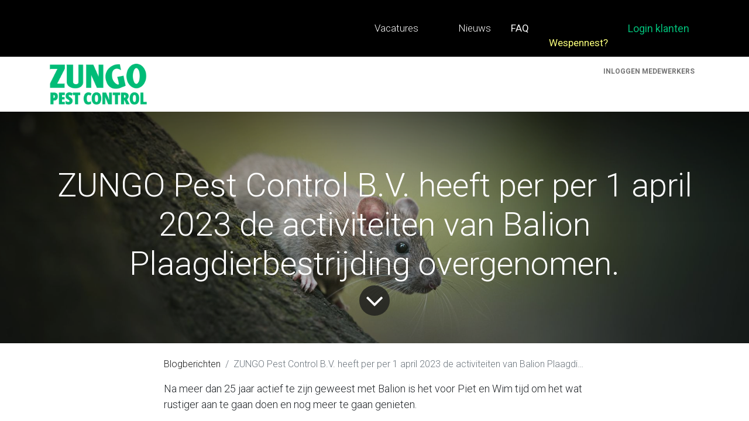

--- FILE ---
content_type: text/html; charset=utf-8
request_url: https://www.zungo.nl/blog/blogberichten-4/zungo-pest-control-b-v-heeft-per-per-1-april-2023-de-activiteiten-van-balion-plaagdierbestrijding-overgenomen-61
body_size: 10467
content:
<!DOCTYPE html>
<html lang="nl-NL" data-website-id="2" data-main-object="blog.post(61,)" data-add2cart-redirect="1">
    <head>
        <meta charset="utf-8"/>
        <meta http-equiv="X-UA-Compatible" content="IE=edge"/>
        <meta name="viewport" content="width=device-width, initial-scale=1"/>
                
                <script type="text/javascript">(function(w,d,s,l,i){w[l]=w[l]||[];w[l].push({'gtm.start':
                    new Date().getTime(),event:'gtm.js'});var f=d.getElementsByTagName(s)[0],
                    j=d.createElement(s),dl=l!='dataLayer'?'&l='+l:'';j.async=true;j.src=
                    'https://www.googletagmanager.com/gtm.js?id='+i+dl;f.parentNode.insertBefore(j,f);
                    })(window,document,'script','dataLayer','GTM-M39FFGCQ');
                </script>
                
        <meta name="generator" content="Odoo"/>
            
        <meta property="og:type" content="article"/>
        <meta property="og:title" content="ZUNGO Pest Control B.V. heeft per per 1 april 2023 de activiteiten van Balion Plaagdierbestrijding overgenomen."/>
        <meta property="og:site_name" content="ZUNGO Pest Control B.V."/>
        <meta property="og:url" content="https://www.zungo.nl/blog/blogberichten-4/zungo-pest-control-b-v-heeft-per-per-1-april-2023-de-activiteiten-van-balion-plaagdierbestrijding-overgenomen-61"/>
        <meta property="og:image" content="https://www.zungo.nl/web/image/32966-39c4a348/rat%20op%20boom.jpg"/>
        <meta property="og:description"/>
        <meta property="article:published_time" content="2024-03-11 14:49:00"/>
        <meta property="article:modified_time" content="2025-10-04 07:58:14.192238"/>
            
        <meta name="twitter:card" content="summary_large_image"/>
        <meta name="twitter:title" content="ZUNGO Pest Control B.V. heeft per per 1 april 2023 de activiteiten van Balion Plaagdierbestrijding overgenomen."/>
        <meta name="twitter:image" content="https://www.zungo.nl/web/image/32966-39c4a348/rat%20op%20boom.jpg"/>
        <meta name="twitter:description"/>
        
        <link rel="canonical" href="https://www.zungo.nl/blog/blogberichten-4/zungo-pest-control-b-v-heeft-per-per-1-april-2023-de-activiteiten-van-balion-plaagdierbestrijding-overgenomen-61"/>
        
        <link rel="preconnect" href="https://fonts.gstatic.com/" crossorigin=""/>
        <title> ZUNGO Pest Control B.V. heeft per per 1 april 2023 de activiteiten van Balion Plaagdierbestrijding overgenomen. | ZUNGO Pest Control B.V. </title>
        <link type="image/x-icon" rel="shortcut icon" href="/web/image/website/2/favicon?unique=1cfd4af"/>
        <link rel="preload" href="/web/static/src/libs/fontawesome/fonts/fontawesome-webfont.woff2?v=4.7.0" as="font" crossorigin=""/>
        <link type="text/css" rel="stylesheet" href="/web/assets/2/d3231ce/web.assets_frontend.min.css"/>
        <script id="web.layout.odooscript" type="text/javascript">
            var odoo = {
                csrf_token: "db607075700b0f9d9cc89dca7f5f168ab73b5527o1800100911",
                debug: "",
            };
        </script>
        <script type="text/javascript">
            odoo.__session_info__ = {"is_admin": false, "is_system": false, "is_public": true, "is_website_user": true, "user_id": false, "is_frontend": true, "profile_session": null, "profile_collectors": null, "profile_params": null, "show_effect": true, "currencies": {"1": {"symbol": "\u20ac", "position": "before", "digits": [69, 2]}, "2": {"symbol": "$", "position": "before", "digits": [69, 2]}}, "bundle_params": {"lang": "nl_NL", "website_id": 2}, "websocket_worker_version": "17.0-3", "translationURL": "/website/translations", "cache_hashes": {"translations": "77096214961820e926ecba48dc63ebaad807e812"}, "recaptcha_public_key": "6LeEmnEaAAAAALje8ugEi0-Ck8adnGnpRVD3lD0f", "geoip_country_code": "US", "geoip_phone_code": 1, "lang_url_code": "nl"};
            if (!/(^|;\s)tz=/.test(document.cookie)) {
                const userTZ = Intl.DateTimeFormat().resolvedOptions().timeZone;
                document.cookie = `tz=${userTZ}; path=/`;
            }
        </script>
        <script type="text/javascript" defer="defer" src="/web/assets/2/ea00e4b/web.assets_frontend_minimal.min.js" onerror="__odooAssetError=1"></script>
        <script type="text/javascript" defer="defer" data-src="/web/assets/2/69646a0/web.assets_frontend_lazy.min.js" onerror="__odooAssetError=1"></script>
        
        

        <script>
        
          !function(f,b,e,v,n,t,s)
          
          {if(f.fbq)return;n=f.fbq=function(){n.callMethod?
          
          n.callMethod.apply(n,arguments):n.queue.push(arguments)};
          
          if(!f._fbq)f._fbq=n;n.push=n;n.loaded=!0;n.version='2.0';
          
          n.queue=[];t=b.createElement(e);t.async=!0;
          
          t.src=v;s=b.getElementsByTagName(e)[0];
          
          s.parentNode.insertBefore(t,s)}(window, document,'script',
          
          'https://connect.facebook.net/en_US/fbevents.js');
          
          fbq('init', '949424583215559');
          
          fbq('track', 'PageView');
        
        </script>
        
        <noscript>
          <img height="1" width="1" style="display:none;" loading="lazy"/>
        </noscript>

        
        
        
    </head>
    <body>



        <div id="wrapwrap" class="   ">
                <header id="top" data-anchor="true" data-name="Header" data-extra-items-toggle-aria-label="Extra items knop" class="   o_header_disappears" style=" ">
                    
    <nav data-name="Navbar" aria-label="Hoofd" class="navbar navbar-expand-lg navbar-light o_colored_level o_cc o_header_force_no_radius d-none d-lg-block p-0 shadow-sm rounded-0 ">
        

            <div id="o_main_nav" class="o_main_nav">
                <div aria-label="Boven" class="o_header_sales_three_top o_header_hide_on_scroll position-relative border-bottom z-index-1 o_border_contrast">
                    <div class="container d-flex justify-content-between gap-3 h-100">
                        <ul class="navbar-nav align-items-center gap-3 py-1">
                            
                            
        <li class="flex-basis-0 flex-grow-1 flex-shrink-0">
                <div data-name="Text" class="s_text_block d-flex flex-column flex-lg-row gap-1 gap-lg-4 align-items-lg-center mx-auto"><small class="d-flex align-items-center" style="text-align: right;">
                        <span style="font-size: 0.9375rem;"><strong><font class="text-o-color-5"></font></strong>&nbsp; &nbsp; &nbsp; &nbsp; &nbsp; &nbsp; &nbsp; &nbsp; &nbsp; &nbsp; &nbsp; &nbsp; &nbsp; &nbsp; &nbsp; &nbsp; &nbsp; &nbsp; &nbsp; &nbsp; &nbsp; &nbsp; &nbsp; &nbsp; &nbsp; &nbsp; &nbsp; &nbsp; &nbsp; &nbsp; &nbsp; &nbsp; &nbsp; &nbsp; &nbsp; &nbsp; &nbsp; &nbsp; &nbsp; &nbsp; &nbsp; &nbsp; &nbsp; &nbsp; &nbsp;<strong>&nbsp; &nbsp;</strong> &nbsp; &nbsp; &nbsp; &nbsp; &nbsp; &nbsp; &nbsp; &nbsp; &nbsp; &nbsp; &nbsp; &nbsp; &nbsp; &nbsp; &nbsp; &nbsp; &nbsp; &nbsp; &nbsp; &nbsp; &nbsp; &nbsp; &nbsp; &nbsp; &nbsp; &nbsp; &nbsp; &nbsp; &nbsp; &nbsp; &nbsp; &nbsp; &nbsp; &nbsp; &nbsp; &nbsp; &nbsp; &nbsp; &nbsp; &nbsp; &nbsp; &nbsp; &nbsp; &nbsp; &nbsp; &nbsp; &nbsp; &nbsp; &nbsp; &nbsp; &nbsp; &nbsp; &nbsp; &nbsp; &nbsp; &nbsp; &nbsp; &nbsp; &nbsp; &nbsp; &nbsp; &nbsp; &nbsp; &nbsp; &nbsp; &nbsp; &nbsp; &nbsp; &nbsp; &nbsp; &nbsp; &nbsp;<br/></span></small><small class="d-flex align-items-center"><span style="font-size: 0.9375rem;"><strong><span style="font-size: 1.0625rem; display: inline-block;"><a href="/jobs" class="btn btn-custom bg-black" data-bs-original-title="" title="" style="border-width: 1px; border-style: solid;"><font class="text-o-color-4">Va​​catur</font><font class="text-o-color-4 bg-o-color-4">​​</font>​<font class="text-o-color-4">es</font></a></span></strong></span><a href="/jobs" class="btn btn-custom mb-2" data-bs-original-title="" title="" style="border-width: 1px; border-style: solid; text-align: left; color: rgb(255, 231, 206);"><br/></a><span style="font-size: 0.9375rem;"><strong><span style="font-size: 1.0625rem; display: inline-block;"><a href="/blog/blogberichten-4" data-bs-original-title="" title="" class="btn btn-custom bg-black" style="border-width: 1px; border-style: solid;">Nieuws</a></span></strong></span><br/></small><small class="d-flex align-items-center"><span style="font-size: 0.9375rem;"><strong><a href="/veelgestelde-vragen" data-bs-original-title="" title="" class="btn btn-custom bg-black" style="border-width: 1px; border-style: solid;"><span style="font-size: 1.0625rem; display: inline-block;"><span style="font-weight: normal;">FAQ</span></span></a></strong><br/></span><br/><span style="font-size: 0.9375rem; text-align: right;"><strong><span style="font-size: 1.0625rem; display: inline-block;">&nbsp;&nbsp;<span style="font-size: 0.9375rem; text-align: right;"><span style="font-size: 1.0625rem; display: inline-block;">&nbsp;<a title="" data-bs-original-title="" href="/appointment/2" class="btn btn-custom bg-black" style="border-width: 1px; border-style: solid;"><span style="font-weight: normal;"><font class="text-o-color-5">Wespennest?</font></span></a></span></span><font class="text-o-color-5"></font></span></strong></span><font class="text-o-color-5"><span style="font-size: 0.9375rem;"><strong></strong></span><br/></font></small>​</div>
        </li>
                        </ul>
                        <ul class="navbar-nav">
                            
                            
        <li class="">
            <div class="oe_structure oe_structure_solo d-flex h-100">
                <section class="oe_unremovable oe_unmovable s_text_block o_colored_level pt0 pb0" data-snippet="s_text_block" data-name="Text" style="background-image: none;">
                    <div class="h-100 container-fluid h-100">
                        <a href="https://logboek.zungo.nl/PestScan/WEB/Login.aspx?ZUNG" class="oe_unremovable btn_cta d-flex align-items-center h-100 rounded-0 w-100 btn btn-custom d-flex align-items-center h-100 rounded-0" data-bs-original-title="" title="" style="border-width: 1px; border-style: solid; color: rgb(0, 188, 119);" target="_blank"><span style="font-size: 1.125rem;"><strong><font style="background-color: rgba(0, 0, 0, 0);">Login klanten</font><font style="background-color: rgba(0, 0, 0, 0);">​​</font></strong></span><span style="font-size: 1.125rem;"><strong></strong></span><span style="font-size: 1.125rem;"><strong></strong></span><span style="font-size: 1.125rem;"><strong></strong></span><span style="font-size: 1.125rem;"><strong></strong></span><span style="font-size: 1.125rem;"><strong></strong></span><span style="font-size: 1.125rem;"><strong></strong></span><span style="font-size: 1.125rem;"><strong></strong></span><span style="font-size: 1.125rem;"><strong></strong></span></a>
                    </div>
                </section><font class="bg-black">​</font></div>
        </li>
                        </ul>
                    </div>
                </div>
                <div aria-label="Onder" class="container d-flex align-items-center py-2">
                    
    <a data-name="Navbar Logo" href="/" class="navbar-brand logo me-4">
            
            <span role="img" aria-label="Logo of ZUNGO Pest Control B.V." title="ZUNGO Pest Control B.V."><img src="/web/image/website/2/logo/ZUNGO%20Pest%20Control%20B.V.?unique=1cfd4af" class="img img-fluid" width="95" height="40" alt="ZUNGO Pest Control B.V." loading="lazy"/></span>
        </a>
    
                    <div class="ms-auto">
                        <ul class="navbar-nav justify-content-end align-items-center gap-2 w-100 o_header_separator">
                            
        
            <li class="position-relative divider d-none"></li> 
            <li class="o_wsale_my_cart d-none position-relative">
                <a href="/shop/cart" aria-label="eCommerce winkelmandje" class="nav-link btn btn-sm d-flex flex-row-reverse align-items-center text-uppercase fw-bold">
                    <div class="d-contains">
                        <sup class="my_cart_quantity badge text-bg-primary top-0 d-block ms-2 d-none" data-order-id="">0</sup>
                    </div>
                    <span class="">Mijn winkelmandje</span>
                </a>
            </li>
        
        
            <li class="o_wsale_my_wish d-none position-relative o_wsale_my_wish_hide_empty">
                <a href="/shop/wishlist" class="nav-link btn btn-sm d-flex flex-row-reverse align-items-center text-uppercase fw-bold">
                    <div class="d-contains">
                        <sup class="my_wish_quantity o_animate_blink badge text-bg-primary top-0 d-block ms-2">0</sup>
                    </div>
                    <span class="">Verlanglijst</span>
                </a>
            </li>
        
        <li data-name="Language Selector" class="o_header_language_selector position-relative">
        
        
        </li>
                            
            <li class="position-relative o_no_autohide_item">
                <a href="/web/login" class="nav-link btn-sm fw-bold text-uppercase o_nav-link_secondary">Inloggen medewerkers</a>
            </li>
                            
        
        
                        </ul>
                        
    <ul id="top_menu" role="menu" class="nav navbar-nav top_menu o_menu_loading justify-content-end">
        

                            
    <li role="presentation" class="nav-item dropdown ">
        <a data-bs-toggle="dropdown" href="#" role="menuitem" class="nav-link dropdown-toggle   ">
            <span>Onze aanpak</span>
        </a>
        <ul role="menu" class="dropdown-menu ">
    <li role="presentation" class="">
        <a role="menuitem" href="/wat-is-plaagdierbeheersing" class="dropdown-item ">
            <span>Wat is plaagdierbeheersing?</span>
        </a>
    </li>
    <li role="presentation" class="">
        <a role="menuitem" href="/onze-werkwijze" class="dropdown-item ">
            <span>Onze werkwijze</span>
        </a>
    </li>
    <li role="presentation" class="">
        <a role="menuitem" href="/innovatieve-technologie" class="dropdown-item ">
            <span>Innovatieve technologie</span>
        </a>
    </li>
    <li role="presentation" class="">
        <a role="menuitem" href="/ecologische-oplossingen" class="dropdown-item ">
            <span>Ecologische oplossingen</span>
        </a>
    </li>
    <li role="presentation" class="">
        <a role="menuitem" href="/duurzaamheid" class="dropdown-item ">
            <span>Duurzame en diervriendelijke aanpak</span>
        </a>
    </li>
    <li role="presentation" class="">
        <a role="menuitem" href="/training" class="dropdown-item ">
            <span>Training op de werkvloer</span>
        </a>
    </li>
        </ul>
        
    </li>
    <li role="presentation" class="nav-item dropdown ">
        <a data-bs-toggle="dropdown" href="#" role="menuitem" class="nav-link dropdown-toggle   ">
            <span>Branches</span>
        </a>
        <ul role="menu" class="dropdown-menu ">
    <li role="presentation" class="">
        <a role="menuitem" href="/plaagdierbeheersing-voedingsmiddelen" class="dropdown-item ">
            <span>Voedingsmiddelen</span>
        </a>
    </li>
    <li role="presentation" class="">
        <a role="menuitem" href="/plaagdierbeheersing-logistiek" class="dropdown-item ">
            <span>Logistiek</span>
        </a>
    </li>
    <li role="presentation" class="">
        <a role="menuitem" href="/plaagdierbeheersing-overheid-onderwijs-zorg" class="dropdown-item ">
            <span>Overheid, onderwijs &amp; zorg</span>
        </a>
    </li>
    <li role="presentation" class="">
        <a role="menuitem" href="/plaagdierbeheersing-industrie-pharma" class="dropdown-item ">
            <span>Industrie &amp; pharma</span>
        </a>
    </li>
    <li role="presentation" class="">
        <a role="menuitem" href="/plaagdierbeheersing-tuinbouw" class="dropdown-item ">
            <span>Tuinbouw</span>
        </a>
    </li>
    <li role="presentation" class="">
        <a role="menuitem" href="/plaagdierbeheersing-vastgoedonderhoud-particulieren" class="dropdown-item ">
            <span>Vastgoedonderhoud &amp; particulieren</span>
        </a>
    </li>
    <li role="presentation" class="">
        <a role="menuitem" href="/plaagdierbeheersing-horeca-retail" class="dropdown-item ">
            <span>Horeca &amp; retail</span>
        </a>
    </li>
        </ul>
        
    </li>
    <li role="presentation" class="nav-item">
        <a role="menuitem" href="/referenties" class="nav-link ">
            <span>Klantverhalen</span>
        </a>
    </li>
    <li role="presentation" class="nav-item dropdown ">
        <a data-bs-toggle="dropdown" href="#" role="menuitem" class="nav-link dropdown-toggle   ">
            <span>Over Zungo</span>
        </a>
        <ul role="menu" class="dropdown-menu ">
    <li role="presentation" class="">
        <a role="menuitem" href="/ons-team" class="dropdown-item ">
            <span>Ons team</span>
        </a>
    </li>
    <li role="presentation" class="">
        <a role="menuitem" href="/over-ons" class="dropdown-item ">
            <span>Over ons</span>
        </a>
    </li>
    <li role="presentation" class="">
        <a role="menuitem" href="/esg-beleid" class="dropdown-item ">
            <span>(ESG) beleid</span>
        </a>
    </li>
    <li role="presentation" class="">
        <a role="menuitem" href="/stichting-philippine-care" class="dropdown-item ">
            <span>Onderwijs als goed doel</span>
        </a>
    </li>
        </ul>
        
    </li>
    <li role="presentation" class="nav-item">
        <a role="menuitem" href="/plaagdierenindex" class="nav-link ">
            <span>Plaagdierenindex</span>
        </a>
    </li>
    <li role="presentation" class="nav-item dropdown ">
        <a data-bs-toggle="dropdown" href="#" role="menuitem" class="nav-link dropdown-toggle   ">
            <span>Contact</span>
        </a>
        <ul role="menu" class="dropdown-menu ">
    <li role="presentation" class="">
        <a role="menuitem" href="/contact" class="dropdown-item ">
            <span>Neem contact op</span>
        </a>
    </li>
    <li role="presentation" class="">
        <a role="menuitem" href="/bedrijfsinspectie" class="dropdown-item ">
            <span>GRATIS bedrijfsinspectie</span>
        </a>
    </li>
        </ul>
        
    </li>
                        
    </ul>
                    </div>
                </div>
            </div>
        
    </nav>
    <nav data-name="Navbar" aria-label="Mobile" class="navbar  navbar-light o_colored_level o_cc o_header_mobile d-block d-lg-none shadow-sm px-0 o_header_force_no_radius">
        

        <div class="o_main_nav container flex-wrap justify-content-between">
            
    <a data-name="Navbar Logo" href="/" class="navbar-brand logo ">
            
            <span role="img" aria-label="Logo of ZUNGO Pest Control B.V." title="ZUNGO Pest Control B.V."><img src="/web/image/website/2/logo/ZUNGO%20Pest%20Control%20B.V.?unique=1cfd4af" class="img img-fluid" width="95" height="40" alt="ZUNGO Pest Control B.V." loading="lazy"/></span>
        </a>
    
            <ul class="o_header_mobile_buttons_wrap navbar-nav flex-row align-items-center gap-2 mb-0">
        
            <li class=" divider d-none"></li> 
            <li class="o_wsale_my_cart d-none ">
                <a href="/shop/cart" aria-label="eCommerce winkelmandje" class="o_navlink_background_hover btn position-relative rounded-circle border-0 p-1 text-reset">
                    <div class="">
                        <i class="fa fa-shopping-cart fa-stack"></i>
                        <sup class="my_cart_quantity badge text-bg-primary position-absolute top-0 end-0 mt-n1 me-n1 rounded-pill d-none" data-order-id="">0</sup>
                    </div>
                </a>
            </li>
        
        
            <li class="o_wsale_my_wish d-none  o_wsale_my_wish_hide_empty">
                <a href="/shop/wishlist" class="o_navlink_background_hover btn position-relative rounded-circle border-0 p-1 text-reset">
                    <div class="">
                        <i class="fa fa-1x fa-heart fa-stack"></i>
                        <sup class="my_wish_quantity o_animate_blink badge text-bg-primary position-absolute top-0 end-0 mt-n1 me-n1 rounded-pill">0</sup>
                    </div>
                </a>
            </li>
        
                <li>
                    <button class="nav-link btn me-auto p-2 o_not_editable" type="button" data-bs-toggle="offcanvas" data-bs-target="#top_menu_collapse_mobile" aria-controls="top_menu_collapse_mobile" aria-expanded="false" aria-label="Navigatie aan/uitzetten">
                        <span class="navbar-toggler-icon"></span>
                    </button>
                </li>
            </ul>
            <div id="top_menu_collapse_mobile" class="offcanvas offcanvas-end o_navbar_mobile">
                <div class="offcanvas-header justify-content-end o_not_editable">
                    <button type="button" class="nav-link btn-close" data-bs-dismiss="offcanvas" aria-label="Afsluiten"></button>
                </div>
                <div class="offcanvas-body d-flex flex-column justify-content-between h-100 w-100">
                    <ul class="navbar-nav">
                        
                        
    <ul role="menu" class="nav navbar-nav top_menu  ">
        

                            
    <li role="presentation" class="nav-item dropdown ">
        <a data-bs-toggle="dropdown" href="#" role="menuitem" class="nav-link dropdown-toggle   d-flex justify-content-between align-items-center">
            <span>Onze aanpak</span>
        </a>
        <ul role="menu" class="dropdown-menu position-relative rounded-0 o_dropdown_without_offset">
    <li role="presentation" class="">
        <a role="menuitem" href="/wat-is-plaagdierbeheersing" class="dropdown-item ">
            <span>Wat is plaagdierbeheersing?</span>
        </a>
    </li>
    <li role="presentation" class="">
        <a role="menuitem" href="/onze-werkwijze" class="dropdown-item ">
            <span>Onze werkwijze</span>
        </a>
    </li>
    <li role="presentation" class="">
        <a role="menuitem" href="/innovatieve-technologie" class="dropdown-item ">
            <span>Innovatieve technologie</span>
        </a>
    </li>
    <li role="presentation" class="">
        <a role="menuitem" href="/ecologische-oplossingen" class="dropdown-item ">
            <span>Ecologische oplossingen</span>
        </a>
    </li>
    <li role="presentation" class="">
        <a role="menuitem" href="/duurzaamheid" class="dropdown-item ">
            <span>Duurzame en diervriendelijke aanpak</span>
        </a>
    </li>
    <li role="presentation" class="">
        <a role="menuitem" href="/training" class="dropdown-item ">
            <span>Training op de werkvloer</span>
        </a>
    </li>
        </ul>
        
    </li>
    <li role="presentation" class="nav-item dropdown ">
        <a data-bs-toggle="dropdown" href="#" role="menuitem" class="nav-link dropdown-toggle   d-flex justify-content-between align-items-center">
            <span>Branches</span>
        </a>
        <ul role="menu" class="dropdown-menu position-relative rounded-0 o_dropdown_without_offset">
    <li role="presentation" class="">
        <a role="menuitem" href="/plaagdierbeheersing-voedingsmiddelen" class="dropdown-item ">
            <span>Voedingsmiddelen</span>
        </a>
    </li>
    <li role="presentation" class="">
        <a role="menuitem" href="/plaagdierbeheersing-logistiek" class="dropdown-item ">
            <span>Logistiek</span>
        </a>
    </li>
    <li role="presentation" class="">
        <a role="menuitem" href="/plaagdierbeheersing-overheid-onderwijs-zorg" class="dropdown-item ">
            <span>Overheid, onderwijs &amp; zorg</span>
        </a>
    </li>
    <li role="presentation" class="">
        <a role="menuitem" href="/plaagdierbeheersing-industrie-pharma" class="dropdown-item ">
            <span>Industrie &amp; pharma</span>
        </a>
    </li>
    <li role="presentation" class="">
        <a role="menuitem" href="/plaagdierbeheersing-tuinbouw" class="dropdown-item ">
            <span>Tuinbouw</span>
        </a>
    </li>
    <li role="presentation" class="">
        <a role="menuitem" href="/plaagdierbeheersing-vastgoedonderhoud-particulieren" class="dropdown-item ">
            <span>Vastgoedonderhoud &amp; particulieren</span>
        </a>
    </li>
    <li role="presentation" class="">
        <a role="menuitem" href="/plaagdierbeheersing-horeca-retail" class="dropdown-item ">
            <span>Horeca &amp; retail</span>
        </a>
    </li>
        </ul>
        
    </li>
    <li role="presentation" class="nav-item">
        <a role="menuitem" href="/referenties" class="nav-link ">
            <span>Klantverhalen</span>
        </a>
    </li>
    <li role="presentation" class="nav-item dropdown ">
        <a data-bs-toggle="dropdown" href="#" role="menuitem" class="nav-link dropdown-toggle   d-flex justify-content-between align-items-center">
            <span>Over Zungo</span>
        </a>
        <ul role="menu" class="dropdown-menu position-relative rounded-0 o_dropdown_without_offset">
    <li role="presentation" class="">
        <a role="menuitem" href="/ons-team" class="dropdown-item ">
            <span>Ons team</span>
        </a>
    </li>
    <li role="presentation" class="">
        <a role="menuitem" href="/over-ons" class="dropdown-item ">
            <span>Over ons</span>
        </a>
    </li>
    <li role="presentation" class="">
        <a role="menuitem" href="/esg-beleid" class="dropdown-item ">
            <span>(ESG) beleid</span>
        </a>
    </li>
    <li role="presentation" class="">
        <a role="menuitem" href="/stichting-philippine-care" class="dropdown-item ">
            <span>Onderwijs als goed doel</span>
        </a>
    </li>
        </ul>
        
    </li>
    <li role="presentation" class="nav-item">
        <a role="menuitem" href="/plaagdierenindex" class="nav-link ">
            <span>Plaagdierenindex</span>
        </a>
    </li>
    <li role="presentation" class="nav-item dropdown ">
        <a data-bs-toggle="dropdown" href="#" role="menuitem" class="nav-link dropdown-toggle   d-flex justify-content-between align-items-center">
            <span>Contact</span>
        </a>
        <ul role="menu" class="dropdown-menu position-relative rounded-0 o_dropdown_without_offset">
    <li role="presentation" class="">
        <a role="menuitem" href="/contact" class="dropdown-item ">
            <span>Neem contact op</span>
        </a>
    </li>
    <li role="presentation" class="">
        <a role="menuitem" href="/bedrijfsinspectie" class="dropdown-item ">
            <span>GRATIS bedrijfsinspectie</span>
        </a>
    </li>
        </ul>
        
    </li>
                        
    </ul>
                        
        <li class="">
                <div data-name="Text" class="s_text_block d-flex flex-column flex-lg-row gap-1 gap-lg-4 align-items-lg-center mt-2 border-top pt-2 o_border_contrast"><small class="d-flex align-items-center" style="text-align: right;">
                        <span style="font-size: 0.9375rem;"><strong><font class="text-o-color-5"></font></strong>&nbsp; &nbsp; &nbsp; &nbsp; &nbsp; &nbsp; &nbsp; &nbsp; &nbsp; &nbsp; &nbsp; &nbsp; &nbsp; &nbsp; &nbsp; &nbsp; &nbsp; &nbsp; &nbsp; &nbsp; &nbsp; &nbsp; &nbsp; &nbsp; &nbsp; &nbsp; &nbsp; &nbsp; &nbsp; &nbsp; &nbsp; &nbsp; &nbsp; &nbsp; &nbsp; &nbsp; &nbsp; &nbsp; &nbsp; &nbsp; &nbsp; &nbsp; &nbsp; &nbsp; &nbsp;<strong>&nbsp; &nbsp;</strong> &nbsp; &nbsp; &nbsp; &nbsp; &nbsp; &nbsp; &nbsp; &nbsp; &nbsp; &nbsp; &nbsp; &nbsp; &nbsp; &nbsp; &nbsp; &nbsp; &nbsp; &nbsp; &nbsp; &nbsp; &nbsp; &nbsp; &nbsp; &nbsp; &nbsp; &nbsp; &nbsp; &nbsp; &nbsp; &nbsp; &nbsp; &nbsp; &nbsp; &nbsp; &nbsp; &nbsp; &nbsp; &nbsp; &nbsp; &nbsp; &nbsp; &nbsp; &nbsp; &nbsp; &nbsp; &nbsp; &nbsp; &nbsp; &nbsp; &nbsp; &nbsp; &nbsp; &nbsp; &nbsp; &nbsp; &nbsp; &nbsp; &nbsp; &nbsp; &nbsp; &nbsp; &nbsp; &nbsp; &nbsp; &nbsp; &nbsp; &nbsp; &nbsp; &nbsp; &nbsp; &nbsp; &nbsp;<br/></span></small><small class="d-flex align-items-center"><span style="font-size: 0.9375rem;"><strong><span style="font-size: 1.0625rem; display: inline-block;"><a href="/jobs" class="btn btn-custom bg-black" data-bs-original-title="" title="" style="border-width: 1px; border-style: solid;"><font class="text-o-color-4">Va​​catur</font><font class="text-o-color-4 bg-o-color-4">​​</font>​<font class="text-o-color-4">es</font></a></span></strong></span><a href="/jobs" class="btn btn-custom mb-2" data-bs-original-title="" title="" style="border-width: 1px; border-style: solid; text-align: left; color: rgb(255, 231, 206);"><br/></a><span style="font-size: 0.9375rem;"><strong><span style="font-size: 1.0625rem; display: inline-block;"><a href="/blog/blogberichten-4" data-bs-original-title="" title="" class="btn btn-custom bg-black" style="border-width: 1px; border-style: solid;">Nieuws</a></span></strong></span><br/></small><small class="d-flex align-items-center"><span style="font-size: 0.9375rem;"><strong><a href="/veelgestelde-vragen" data-bs-original-title="" title="" class="btn btn-custom bg-black" style="border-width: 1px; border-style: solid;"><span style="font-size: 1.0625rem; display: inline-block;"><span style="font-weight: normal;">FAQ</span></span></a></strong><br/></span><br/><span style="font-size: 0.9375rem; text-align: right;"><strong><span style="font-size: 1.0625rem; display: inline-block;">&nbsp;&nbsp;<span style="font-size: 0.9375rem; text-align: right;"><span style="font-size: 1.0625rem; display: inline-block;">&nbsp;<a title="" data-bs-original-title="" href="/appointment/2" class="btn btn-custom bg-black" style="border-width: 1px; border-style: solid;"><span style="font-weight: normal;"><font class="text-o-color-5">Wespennest?</font></span></a></span></span><font class="text-o-color-5"></font></span></strong></span><font class="text-o-color-5"><span style="font-size: 0.9375rem;"><strong></strong></span><br/></font></small>​</div>
        </li>
                        
                    </ul>
                    <ul class="navbar-nav gap-2 mt-3 w-100">
                        
            <li class=" o_no_autohide_item">
                <a href="/web/login" class="btn btn-outline-secondary w-100">Inloggen medewerkers</a>
            </li>
                        
        
        
                        
        <li data-name="Language Selector" class="o_header_language_selector ">
        
        
        </li>
                        
        <li class="">
            <div class="oe_structure oe_structure_solo ">
                <section class="oe_unremovable oe_unmovable s_text_block o_colored_level pt0 pb0" data-snippet="s_text_block" data-name="Text" style="background-image: none;">
                    <div class="h-100 container-fluid">
                        <a href="https://logboek.zungo.nl/PestScan/WEB/Login.aspx?ZUNG" class="oe_unremovable btn_cta d-flex align-items-center h-100 rounded-0 w-100 btn btn-custom w-100" data-bs-original-title="" title="" style="border-width: 1px; border-style: solid; color: rgb(0, 188, 119);" target="_blank"><span style="font-size: 1.125rem;"><strong><font style="background-color: rgba(0, 0, 0, 0);">Login klanten</font><font style="background-color: rgba(0, 0, 0, 0);">​​</font></strong></span><span style="font-size: 1.125rem;"><strong></strong></span><span style="font-size: 1.125rem;"><strong></strong></span><span style="font-size: 1.125rem;"><strong></strong></span><span style="font-size: 1.125rem;"><strong></strong></span><span style="font-size: 1.125rem;"><strong></strong></span><span style="font-size: 1.125rem;"><strong></strong></span><span style="font-size: 1.125rem;"><strong></strong></span><span style="font-size: 1.125rem;"><strong></strong></span></a>
                    </div>
                </section><font class="bg-black">​</font></div>
        </li>
                    </ul>
                </div>
            </div>
        </div>
    
    </nav>
    
        </header>
                <main>
                    
        <div id="wrap" class="js_blog website_blog">
            

        

        <section id="o_wblog_post_top">
            <div id="title" class="blog_header">
    <div data-name="Blogpost omslag" style="" data-use_size="True" data-use_filters="True" data-res-model="blog.post" data-res-id="61" class="o_record_cover_container d-flex flex-column h-100 o_colored_level o_cc o_cc3 o_cc o_half_screen_height o_record_has_cover  o_wblog_post_page_cover">
        <div class="o_record_cover_component o_record_cover_image o_we_snippet_autofocus" style="background-image: url(/web/image/32966-39c4a348/rat%20op%20boom.jpg);"></div>
        <div class="o_record_cover_component o_record_cover_filter oe_black" style="opacity: 0.2;"></div>
        

                    <div class="container text-center position-relative h-100 d-flex flex-column flex-grow-1 justify-content-around">
                        <div class="o_wblog_post_title  ">
                            <h1 id="o_wblog_post_name" class="o_editable_no_shadow" data-oe-expression="blog_post.name" placeholder="Blogpost titel" data-blog-id="61">ZUNGO Pest Control B.V. heeft per per 1 april 2023 de activiteiten van Balion Plaagdierbestrijding overgenomen.</h1>
                            
                        </div>
                        <a id="o_wblog_post_content_jump" href="#o_wblog_post_main" class="css_editable_mode_hidden justify-content-center align-items-center rounded-circle mx-auto mb-5 text-decoration-none">
                            <i class="fa fa-angle-down fa-3x text-white" aria-label="Inhoud blog" title="Inhoud blog"></i>
                        </a>
                    </div>
                
    </div>
            </div>
        </section>

        <section id="o_wblog_post_main" class="container pt-4 pb-5 ">
            

            
            <div class="o_container_small">
                <div class="d-flex flex-column flex-lg-row">
                    <div id="o_wblog_post_content" class=" o_container_small w-100 flex-shrink-0">
    <nav aria-label="kruimelpad" class="breadcrumb flex-nowrap py-0 px-0 css_editable_mode_hidden mb-3 bg-transparent">
        <li class="breadcrumb-item">
            <a href="/blog/blogberichten-4">Blogberichten</a>
        </li>
        <li class="breadcrumb-item text-truncate active"><span>ZUNGO Pest Control B.V. heeft per per 1 april 2023 de activiteiten van Balion Plaagdierbestrijding overgenomen.</span></li>
    </nav>
    <div data-editor-message="SCHRIJF HIER OF SLEEP BOUWBLOKKEN" class="o_wblog_post_content_field   o_wblog_read_text">
            
<p class="o_default_snippet_text">Na meer dan 25 jaar actief te zijn geweest met Balion is het voor Piet en Wim tijd om het wat rustiger aan te gaan doen en nog meer te gaan genieten.</p>
<p>Piet, Wim en Dave (directeur ZUNGO) vinden het heel belangrijk dat de klanten ook in de toekomst goed bediend worden en zullen zorgen dat de klanten op de juiste wijze worden overgedragen. ZUNGO streeft er naar schade door plaagdieren te voorkomen voor de klanten!</p>
<p class="o_default_snippet_text">Voor klanten met een digitaal logboek zijn werkzaamheden tot en met 31 maart 2023 terug te vinden in het <a><u>digitaal logboek van Balion</u></a>. Werkzaamheden na 1 april 2023 zijn terug te vinden het <a><u>digitaal logboek van ZUNGO</u></a>.</p>
<p class="o_default_snippet_text"><br></p></div>

                    </div>
                </div>
            </div>
        </section>
        <section id="o_wblog_post_footer">
        <div class="mt-5">
                <div id="o_wblog_next_container" class="d-flex flex-column">
    <div data-name="Omslag" style="" data-use_filters="True" data-res-model="blog.post" data-res-id="60" class="o_record_cover_container d-flex flex-column h-100 o_colored_level o_cc o_cc3 o_cc   o_wblog_post_page_cover o_wblog_post_page_cover_footer o_record_has_cover">
        <div class="o_record_cover_component o_record_cover_image " style="background-image: url(/web/image/179462-932ad848/Hoornaar.JPG);"></div>
        <div class="o_record_cover_component o_record_cover_filter oe_black" style="opacity: 0.2;"></div>
        

                        <a id="o_wblog_next_post_info" class="d-none" data-size="o_half_screen_height o_record_has_cover" data-url="/blog/blogberichten-4/wat-is-een-europese-hoornaar-60?anim"></a>


                        <div class="container text-center position-relative h-100 d-flex flex-column flex-grow-1 justify-content-around">
                            <div class="o_wblog_post_title">
                                <div id="o_wblog_post_name" placeholder="Blogpost titel" class="h1" data-blog-id="60">Wat is een Europese Hoornaar?</div>
                                
                            </div>

                            <div class="o_wblog_toggle ">
                                <span class="h4 d-inline-block py-1 px-2 rounded-1 text-white">
                                    <i class="fa fa-angle-right fa-3x text-white" aria-label="Lees volgende" title="Lees volgende"></i>
                                </span>
                            </div>

                            
                            <div class="o_wblog_next_loader o_wblog_toggle justify-content-center align-items-center mx-auto position-relative d-none">
                                <div class="rounded-circle bg-black-50"></div>
                            </div>
                        </div>
                    
    </div>
                </div>
        </div></section>
    

            
            <div class="oe_structure oe_empty oe_structure_not_nearest" id="oe_structure_blog_footer" data-editor-sub-message="Zichtbaar in alle blogs hun pagina&#39;s" data-editor-message-default="true" data-editor-message="SLEEP HIER BOUWBLOKKEN"></div></div>
    
        <div id="o_shared_blocks" class="oe_unremovable"></div>
                </main>
                <footer id="bottom" data-anchor="true" data-name="Footer" class="o_footer o_colored_level o_cc ">
                    <div id="footer" class="oe_structure oe_structure_solo">
            <section class="s_text_block pt48 pb16" data-snippet="s_text_block" data-name="Text" style="background-image: none;">
                <div class="container">
                    <div class="row">
                        <div class="o_colored_level pb0 col-lg-2">
                            <h5>
                                <img src="/web/image/347931-f96a0e75/Logo%20Zungo%20-%20online%20RGB.webp" alt="" class="img img-fluid o_we_custom_image mx-auto d-block" data-mimetype="image/webp" data-original-id="347930" data-original-src="/web/image/347930-7d7f8637/Logo%20Zungo%20-%20online%20RGB.png" data-mimetype-before-conversion="image/png" data-resize-width="446" loading="lazy"/>
                                <br/>
                            </h5>
                        </div>
                        <div class="col-lg-3 pb16 o_colored_level">
                            <h5>Contact</h5>
                            <p class="text-muted">Zungo Pest Control B.V.&nbsp;
                                
                                <br/> Protonenlaan 4a
                                
                                <br/>5405 NE Uden
                            
                            </p>
                        </div>
                        <div class="o_colored_level pb0 col-lg-3">
                            <p>
                                <i class="fa fa-phone fa-fw me-2 fa-1x"></i>&nbsp;<a href="tel:+31(0)413-266612" data-bs-original-title="" title=""><font class="text-o-color-4">+31 (0) 413 - 26 66 12</font>&nbsp;</a>
                                <br/>
                                <i class="fa fa-envelope fa-fw me-2 fa-1x"></i>&nbsp;<a href="mailto:info@zungo.nl" target="_blank" data-bs-original-title="" title=""><font class="text-o-color-4">info@zungo.nl</font>&nbsp;</a>
                                <br/>
                                <i class="fa fa-linkedin fa-1x fa-fw me-2"></i>
                                <a href="https://www.linkedin.com/company/zungo-pest-control-b.v./?viewAsMember=true" data-bs-original-title="" title="">LinkedIn</a>
                                <br/>
                                <i class="fa fa-facebook-f fa-fw me-2 fa-1x"></i>
                                <a href="https://www.facebook.com/ZUNGOPestControlBV" data-bs-original-title="" title="">Facebook<br/></a><i class="fa fa-instagram fa-fw me-2 fa-1x"></i>
                                <a href="https://www.instagram.com/zungo.pestcontrol?igsh=MWVxem55aGNndWJreA==" data-bs-original-title="" title="">Instagram</a>
                            </p>
                          </div>
                        <div class="o_colored_level pb0 col-lg-4">
                            <p>
                                <strong>Wil je meer weten over het voorkomen en bestrijden van plaagdieren?&nbsp;Neem dan gerust contact met ons op!</strong></p><p>
                                <a href="/contact" class="btn btn-custom btn-lg" data-bs-original-title="" title="" style="border-width: 1px; border-style: solid; background-color: rgb(0, 188, 119);"><strong>Contact opnemen&nbsp;&nbsp;<span class="fa fa-angle-right"></span>​​</strong></a>
                            </p>
                        </div>
                    </div>
                </div>
            </section>
            <section style="background-image: none;">
              <div class="container">
                <div class="s_hr p16 pb16" data-name="Separator">
                  <hr class="w-100 mx-auto" style="border-top-width: 1px; border-top-style: solid; border-color: van(--600);"/>
                </div>
                <div class="row">
                  <p style="text-align: center;"><a href="/keurmerk-plaagdiermanagement-bedrijven-kpmb">Keurmerk Plaagdiermanagement Bedrijven (KPMB)</a>&nbsp; • <a href="/pest-control-bij-bedrijven">Pest control bij bedrijven</a> • <a href="/plaagdiermanagement-bij-bedrijven">Plaagdiermanagement bij bedrijven</a> • <a href="/de-logistieke-sector-en-plaagdieren" data-bs-original-title="" title="">De logistieke sector en plaagdieren</a> • <a href="/ongediertebestrijding-volgens-de-brc-norm">Ongediertebestrijding volgens de BRC norm</a> • <a href="/ongediertebestrijding-in-eindhoven">Ongediertebestrijding in Eindhoven</a> • <a href="/ongediertebestrijding-in-limburg">Ongediertebestrijding in Limburg</a> • <a href="/ongediertebestrijding-brabant" data-bs-original-title="" title="">Ongediertebestrijding Brabant</a> • <a href="/hygienecode-en-ongedierte-bestrijding">Hygiënecode en ongedierte bestrijding</a> • <a href="/voedselveiligheid-en-ongediertebestrijding">Voedselveiligheid en ongediertebestrijding</a> • <a href="/ongedierte-bestrijding-arnhem" data-bs-original-title="" title="">ongedierte-bestrijding-arnhem</a> • <a href="/ongediertebestrijding-nijmegen" data-bs-original-title="" title="">Ongediertebestrijding Nijmegen</a> • <a href="/nederlandse-vereniging-plaagdiermanagement" data-bs-original-title="" title="">Nederlandse Vereniging Plaagdiermanagement</a> • <a href="/onze-keurmerken" data-bs-original-title="" title="">Onze Keurmerken</a> • <a href="/bedrijven-vastgoedonderhoud-en-particulieren">Bedrijven Vastgoedonderhoud en particulieren</a> • <a href="/plaagdierbestrijding">Plaagdierbestrijding</a> • <a href="/plaagdierbeheersing">Plaagdierbeheersing</a> • <a href="/ongediertepreventie">Ongediertepreventie</a> • <a href="/plaagdierpreventie">Plaagdierpreventie</a> •&nbsp;</p><p style="text-align: center;"><a href="/cookie-beleid">Cookie beleid</a> • <a href="/privacy-policy" data-bs-original-title="" title="">Privacy policy</a> • <a title="" data-bs-original-title="" href="/toegankelijkheidsverklaring">Toegankelijkheidsverklaring</a> •<a href="/algemene-voorwaarden" data-bs-original-title="" title=""> Algemene voorwaarden</a><br/></p></div></div></section>
        </div>
    <div class="o_footer_copyright o_colored_level o_cc" data-name="Copyright">
                        <div class="container py-3">
                            <div class="row">
                                <div class="col-sm text-center text-sm-start text-muted">
                                    <span class="o_footer_copyright_name me-2">Copyright ©&nbsp;Zungo Pest Control B.V.</span>
        
        
    </div>
                                <div class="col-sm text-center text-sm-end o_not_editable">
        <div class="o_brand_promotion">
        
        </div>
                                </div>
                            </div>
                        </div>
                    </div>
                </footer>
        <div id="website_cookies_bar" class="s_popup o_snippet_invisible o_no_save d-none" data-name="Cookies Bar" data-vcss="001" data-invisible="1">
            <div class="modal s_popup_bottom s_popup_no_backdrop o_cookies_discrete modal_shown" data-show-after="500" data-display="afterDelay" data-consents-duration="999" data-bs-focus="false" data-bs-backdrop="false" data-bs-keyboard="false" tabindex="-1" style="display: none;" aria-hidden="true">
                <div class="modal-dialog d-flex s_popup_size_full">
                    <div class="modal-content oe_structure">
                        
                        <section class="o_colored_level o_cc o_cc1" style="background-image: none;">
                            <div class="container">
                                <div class="row">
                                    <div class="col-lg-8 pt16 o_colored_level">
                                        <p>
                                            <span class="pe-1"><strong><font class="text-o-color-1">We gebruiken cookies om je een betere gebruikerservaring op deze website te bieden.</font></strong></span>
                                            <a href="/cookie-beleid" class="o_cookies_bar_text_policy px-0 btn btn-link" data-bs-original-title="" title="">Cookiebeleid</a>
                                        </p>
                                    </div>
                                    <div class="col-lg-4 text-end pt16 pb16">
                                        <a href="#" id="cookies-consent-essential" role="button" class="js_close_popup btn btn-outline-primary rounded-circle btn-sm px-2">Alleen het essentiële</a>
                                        <a href="#" id="cookies-consent-all" role="button" class="js_close_popup btn btn-outline-primary rounded-circle btn-sm">Ik ga akkoord</a>
                                    </div>
                                </div>
                            </div>
                        </section>
                    </div>
                </div>
            </div>
        </div>
            </div>
                
                <noscript>
                    <iframe height="0" width="0" style="display:none;visibility:hidden" src="https://www.googletagmanager.com/ns.html?id=GTM-M39FFGCQ"></iframe>
                </noscript>
                
        
        </body>
</html>